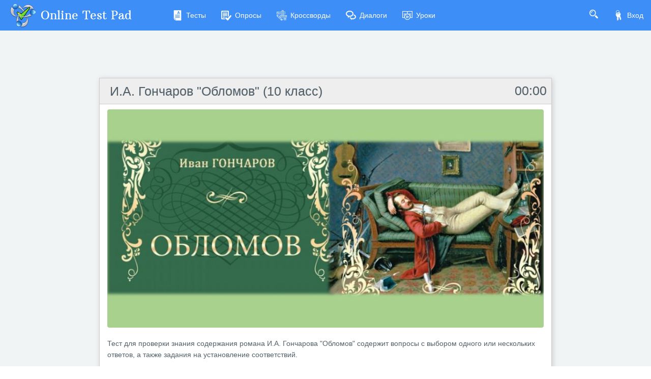

--- FILE ---
content_type: text/html; charset=utf-8
request_url: https://onlinetestpad.com/ru/test/454954-ia-goncharov-oblomov-10-klass
body_size: 5752
content:
<!DOCTYPE html>
<html lang="ru">
<head>
    <meta name="viewport" content="width=device-width, initial-scale=1.0, user-scalable=0, minimal-ui">
    <title>И.А. Гончаров 'Обломов' (10 класс) - Пройти онлайн тест | Online Test Pad</title>
    <meta name="description" content="И.А. Гончаров 'Обломов' (10 класс) - Пройти онлайн тест. Тест для проверки знания содержания романа И.А. Гончарова 'Обломов' содержит вопросы с выбором одного или нескольких ответов, а также задания на установление соответствий." />
    <meta name="keywords" content="ИА Гончаров Обломов 10 класс  Пройти онлайн тест" />
    <meta name="robots" content="index, follow" />
    <link rel="stylesheet" href="https://cdn-ya.onlinetestpad.net/css/bootstrap.min.css?1768214140000">
    <link rel="stylesheet" href="https://cdn-ya.onlinetestpad.net/css/bootstrap-extend.min.css?1768214140000">
    <link rel="stylesheet" href="https://cdn-ya.onlinetestpad.net/css/remark.min.css?1768214140000">
    <link rel="stylesheet" href="https://cdn-ya.onlinetestpad.net/css/remark-public.css?1768214140000">
    <link rel="stylesheet" href="https://cdn-ya.onlinetestpad.net/css/icons/style.css?1768214140000">
    <script src="https://cdn-ya.onlinetestpad.net/js/jquery-3.4.1.min.js?1768214140000"></script>
    
    <link rel="stylesheet" type="text/css" href="https://cdn-ya.onlinetestpad.net/css/item.view.css?1768214140000" />
    <script type="text/javascript" src="https://cdn-ya.onlinetestpad.net/js/jquery-ui-1.11.4.min.js?1768214140000"></script>
    <script type="text/javascript" src="https://cdn-ya.onlinetestpad.net/js/jquery.ui.datepicker-lng.js?1768214140000"></script>
    <script type="text/javascript" src="https://cdn-ya.onlinetestpad.net/js/jquery.maskedinput.min.js?1768214140000"></script>
    <script type="text/javascript" src="https://cdn-ya.onlinetestpad.net/js/jquery.ui.touch-punch.min.js?1768214140000"></script>
    <script src="https://cdn-ya.onlinetestpad.net/js/items.js?1768214140000"></script>
    <script src="https://cdn-ya.onlinetestpad.net/js/items-tests.js?1768214140000"></script>

    <!-- Yandex.RTB -->
    <script>window.yaContextCb=window.yaContextCb||[]</script>
    <script src="https://yandex.ru/ads/system/context.js" async></script>
</head>
<body class="site-navbar-small site-menubar-hide">
    <div id="site-search-panel" class="site-search-panel animation-slide-top">
    <form action="/ru/search">
        <input type="hidden" name="searchid" value="2370805">
        <div class="input-search">
            <button type="submit" class="input-search-btn">
                <i class="icon icon-search"></i>
            </button>
            <input type="text" name="text" class="form-control" placeholder="Что ищем?" autocomplete="off" />
        </div>
    </form>
    <button class="btn btn-pure btn-default btn-icon" onclick="hideSiteSearch()">
        <i class="icon-cross"></i>
    </button>
</div>
<nav class="site-navbar navbar navbar-default navbar-inverse ">
    <ul class="nav navbar-toolbar navbar-toolbar-user">
        <li class="nav-item">
            <a class="nav-link navbar-search" onclick="return showSiteSearch()" href="#">
                <i class="icon-search" aria-hidden="true"></i>
            </a>
        </li>
        <!-- Тут дожен быть блок меню -->
            <li class="nav-item">
                <a class="nav-link nav-link-login" href="/ru/account/login?ReturnUrl=/ru/test/454954-ia-goncharov-oblomov-10-klass" rel="nofollow">
                    <i class="icon-keys nav-link-icon"></i>
                    Вход
                </a>
            </li>
    </ul>
    <div class="navbar-header">
        <div class="dropdown navbar-toggler-left">
            <button type="button" class="navbar-toggler hamburger hided" data-toggle="dropdown">
                <span class="hamburger-bar"></span>
            </button>
            <div class="dropdown-menu dropdown-menu-bullet animation-slide-bottom" style="margin: 7px 0 0 6px;">
                <a href="/ru/tests" class="dropdown-item">
                    <i class="icon icon-exam"></i>
                    Тесты
                </a>
                <a href="/ru/surveys" class="dropdown-item">
                    <i class="icon icon-survey"></i>
                    Опросы
                </a>
                <a href="/ru/crosswords" class="dropdown-item">
                    <i class="icon icon-crossword"></i>
                    Кроссворды
                </a>
                <a href="/ru/dialogs" class="dropdown-item">
                    <i class="icon icon-communication"></i>
                    Диалоги
                </a>
                <a href="/ru/lessons" class="dropdown-item">
                    <i class="icon icon-lesson"></i>
                    Уроки
                </a>
            </div>
        </div>
        <a class="navbar-brand navbar-brand-center" href="/ru">
            <img class="navbar-brand-logo navbar-brand-logo-normal" src="https://cdn-ya.onlinetestpad.net/images/site/logo/logo50.png?1768214140000" title="Online Test Pad">
            <span class="navbar-brand-text hidden-xs-down"> Online Test Pad</span>
        </a>
    </div>
    <div class="navbar-container container-fluid">
        <div class="navbar-collapse navbar-collapse-toolbar collapse">
            <ul class="nav navbar-toolbar">
                <li class="nav-item">
                    <a href="/ru/tests" class="nav-link">
                        <i class="icon-exam nav-link-icon"></i>
                        Тесты
                    </a>
                </li>
                <li class="nav-item">
                    <a href="/ru/surveys" class="nav-link">
                        <i class="icon-survey nav-link-icon"></i>
                        Опросы
                    </a>
                </li>
                <li class="nav-item">
                    <a href="/ru/crosswords" class="nav-link">
                        <i class="icon-crossword nav-link-icon"></i>
                        Кроссворды
                    </a>
                </li>
                <li class="nav-item d-md-none d-lg-block">
                    <a href="/ru/dialogs" class="nav-link">
                        <i class="icon-communication nav-link-icon"></i>
                        Диалоги
                    </a>
                </li>
                <li class="nav-item d-md-none d-lg-none d-xl-block">
                    <a href="/ru/lessons" class="nav-link">
                        <i class="icon-lesson nav-link-icon"></i>
                        Уроки
                    </a>
                </li>
                <li class="nav-item nav-item-extra-dropdown dropdown d-none d-sm-none d-md-block d-xl-none">
                    <a href="#" class="nav-link" data-toggle="dropdown">
                        <i class="icon-arrowdown"></i>
                    </a>
                    <div class="dropdown-menu dropdown-menu-right animation-scale-up">
                        <a href="/ru/dialogs" class="dropdown-item d-md-block d-lg-none">
                            <i class="icon icon-communication"></i>
                            Диалоги
                        </a>
                        <a href="/ru/lessons" class="dropdown-item d-lg-block">
                            <i class="icon icon-lesson"></i>
                            Уроки
                        </a>
                    </div>
                </li>
            </ul>
        </div>
    </div>
</nav>

    <div class="page">
        <div class="page-content" style="padding-top:0;">
            
<div class="public-item-container">
    <div class="adleft hidden-sm-down">
        <div style="max-width: 250px; position: sticky; top: 5px;">
    <!-- Yandex.RTB R-A-87094-52 -->
    <div id="yandex_rtb_R-A-87094-52_l"></div>
    <script>
        window.yaContextCb.push(() => {
            Ya.Context.AdvManager.render({
                renderTo: 'yandex_rtb_R-A-87094-52_l',
                blockId: 'R-A-87094-52',
                pageNumber: 1
            })
        })</script>
</div>
    </div>
    <div class="adright hidden-md-down">
        <div style="max-width:250px; position: sticky; top: 5px;">
    <!-- Yandex.RTB R-A-87094-52 -->
    <div id="yandex_rtb_R-A-87094-52_r"></div>
    <script>
        window.yaContextCb.push(() => {
            Ya.Context.AdvManager.render({
                renderTo: 'yandex_rtb_R-A-87094-52_r',
                blockId: 'R-A-87094-52',
                pageNumber: 2
            })
        })</script>
</div>
    </div>
    <div class="main">
            <div>
                <div style="position: relative; height: 90px; margin-bottom: 3px; width: 100%; overflow: hidden">
    <div style="margin-top: 2px;">
        <!-- Yandex.RTB R-A-87094-1 -->
        <div id="yandex_rtb_R-A-87094-1"></div>
        <script>window.yaContextCb.push(()=>{
            Ya.Context.AdvManager.render({
            renderTo: 'yandex_rtb_R-A-87094-1',
            blockId: 'R-A-87094-1'
            })
        })</script>
    </div>
</div>
            </div>
            <form id="testform" action="/ru/test/454954-ia-goncharov-oblomov-10-klass" method="post" enctype="multipart/form-data">
        <input type="hidden" name="passcode" value="[base64]" />
        <input type="hidden" name="passdata" value="[base64]" />
        <input type="hidden" id="passbegintime" name="passbegintime" value="R7UXJRBGBG6367B7ME2QTBS5NU" />
        
<div class="otp-item-view-page">
    
<h1 class="otp-item-view-title">
        <div id="dtime" class="time"></div>
        <script>
            var passTimeNotBegin = true;
            var totalSecondsPassed = -2147483648;
            TimerCountUp();
        </script>
        <a href="/ru/testview/454954-ia-goncharov-oblomov-10-klass">&#x418;.&#x410;. &#x413;&#x43E;&#x43D;&#x447;&#x430;&#x440;&#x43E;&#x432; &quot;&#x41E;&#x431;&#x43B;&#x43E;&#x43C;&#x43E;&#x432;&quot; (10 &#x43A;&#x43B;&#x430;&#x441;&#x441;)</a>
</h1>
    <div>
        

    <div class="otp-item-view-initpageimg">
        <img src="https://images-cdn.onlinetestpad.net/c2/de/7c1de1e9442ca784a869da33a275.jpg" />
    </div>

<div class="otp-item-view-descr"><span><p>Тест для проверки знания содержания романа И.А. Гончарова "Обломов" содержит вопросы с выбором одного или нескольких ответов, а также задания на установление соответствий.</p></span></div>
<div class="otp-item-view-instr-title"><span>Инструкция к тесту</span></div>
<div class="otp-item-view-instr"><span><p>Будьте внимательны! <span class="extended-text__short">Тест содержит вопросы с выбором одного или нескольких ответов, а также задания на установление соответствий.</span></p></span></div>

<div class="otp-item-view-regform">
    <div class="title"><span>&#x417;&#x430;&#x43F;&#x43E;&#x43B;&#x43D;&#x438;&#x442;&#x435; &#x444;&#x43E;&#x440;&#x43C;&#x443; &#x440;&#x435;&#x433;&#x438;&#x441;&#x442;&#x440;&#x430;&#x446;&#x438;&#x438;</span></div>
    <div class="list">
            <div class="row">
                <div class="col-sm-3">
                    <label class="form-control-label" for="t_rp_324082">&#x424;&#x430;&#x43C;&#x438;&#x43B;&#x438;&#x44F;, &#x438;&#x43C;&#x44F;</label>
                </div>
                <div class="col-sm-6 controls">
                        <input name="t_rp_324082" type="text" id="t_rp_324082" title="" class="form-control form-control-sm" autocomplete="off" maxlength="250">

                </div>
            </div>
            <div class="row">
                <div class="col-sm-3">
                    <label class="form-control-label" for="t_rp_324083">&#x41A;&#x43B;&#x430;&#x441;&#x441;</label>
                </div>
                <div class="col-sm-6 controls">
                        <input name="t_rp_324083" type="text" id="t_rp_324083" title="" class="form-control form-control-sm" autocomplete="off" maxlength="250">

                </div>
            </div>
    </div>
</div>
<script>
    $('.otp-item-view-regform .regparamdigit').onlyNumber();
    setTimeout(function () {
        $('.otp-item-view-regform .regparamdate').datepicker($.datepicker.regional["ru"]);
    }, 500);

</script>    <div class="otp-item-view-itemscount">
        <i class="icon-questions"></i>
        Количество вопросов в тесте:
        <b>15</b>
    </div>


<div class="otp-item-view-buttons">
    <table>
        <tr>
            <td class="td-prev">
            </td>
            <td class="td-spinner">
                <div id="prevspinner" class="otp-spinner icon-spinner" style="display:none"></div>
            </td>
            <td class="td-next">
                <div>
                        <input type="submit" id="btnNext" name="btnNext" spinner="nextspinner" value="Далее" onclick="return OnNavButtonClick(this);" />
                    <input type="submit" id="btnNextOnTimeLimit" name="btnNextOnTimeLimit" class="onlimit" spinner="nextspinner" />
                    <input type="submit" id="btnUploadFile" name="btnUploadFile" spinner="nextspinner" class="onlimit" onclick="return OnNavButtonClick(this);">
                </div>
            </td>
            <td class="td-spinner">
                <div id="nextspinner" class="otp-spinner icon-spinner" style="display:none"></div>
            </td>
            <td>&nbsp;</td>
            <td class="td-spinner">
                <div id="finisspinner" class="otp-spinner icon-spinner" style="display:none"></div>
            </td>
            <td class="td-finish">
                <input type="submit" id="btnFinishOnTimeLimit" name="btnFinishOnTimeLimit" class="onlimit" clicked="0" />
            </td>
        </tr>
    </table>
</div>
<script>addEnterButtom();</script>    </div>

        <div class="otp-ad-content">
            <!-- Yandex.RTB R-A-87094-6 -->
            <div id="yandex_rtb_R-A-87094-6"></div>
            <script>
                window.yaContextCb.push(() => {
                    Ya.Context.AdvManager.render({
                        renderTo: 'yandex_rtb_R-A-87094-6',
                        blockId: 'R-A-87094-6'
                    })
                })
            </script>
        </div>
    
<div class="otp-item-view-authorandsource">
        <div>
            <span>Автор:</span>
            <a rel="nofollow" target="_blank" >Ахметшина Н.Ю.</a>
        </div>
        <div>
            <span>Источник:</span>
            <a rel="nofollow" target="_blank" >Е.В. Секачёва. Литература. 10 класс. Тематические тесты: от текста к смыслу. - Ростов-на-Дону: Легион, 2016</a>
        </div>
</div>

</div>
    </form>

    </div>
</div>
        </div>
        <div id="dGlobalModal" class="modal" tabindex="-1" role="dialog"></div>
    </div>
    <footer class="site-footer">
    <div class="site-footer__links">
        <div class="center-container">
            <div class="container-fluid">
                <div class="row">
                    <div class="col-md-4 col-sm-6">
                        <ul>
                            <li>
                                <div class="languages dropup">
    <div class="current" data-toggle="dropdown">
        <img src="https://cdn-ya.onlinetestpad.net/images/flags/ruRU.gif?1768214140000" /><span>Русский</span>
    </div>
    <div class="dropdown-menu dropdown-menu-bullet">
            <a href="/ru" class="dropdown-item">
                <img src="https://cdn-ya.onlinetestpad.net/images/flags/ruRU.gif?1768214140000" /><span>Русский</span>
            </a>
            <a href="/en" class="dropdown-item">
                <img src="https://cdn-ya.onlinetestpad.net/images/flags/enUS.gif?1768214140000" /><span>English</span>
            </a>
            <a href="/ua" class="dropdown-item">
                <img src="https://cdn-ya.onlinetestpad.net/images/flags/uaUA.gif?1768214140000" /><span>Український</span>
            </a>
            <a href="/by" class="dropdown-item">
                <img src="https://cdn-ya.onlinetestpad.net/images/flags/byBY.png?1768214140000" /><span>Беларускі</span>
            </a>
    </div>
</div>

                            </li>
                            <li>
                                <i class="icon-help"></i>
                                <a href="/ru/help">Справка</a>
                            </li>
                            <li>
                                <i class="icon-commentedit"></i>
                                <a href="#" onclick="return showFeedbackForm('ru')">Форма обратной связи</a>
                            </li>
                            <li>
                                <i class="icon-email"></i>
                                <a href="mailto:support@onlinetestpad.com">Написать нам</a>
                            </li>
                        </ul>
                    </div>
                    <div class="col-md-8 col-sm-6">
                        <div class="row">
                            <div class="col-md-6 col-sm-12">
                                <ul>
                                    <li>
                                        <i class="icon-exam"></i>
                                        <a href="/ru/testmaker">Конструктор тестов</a>
                                    </li>
                                    <li>
                                        <i class="icon-survey"></i>
                                        <a href="/ru/surveymaker">Конструктор опросов</a>
                                    </li>
                                    <li>
                                        <i class="icon-crossword"></i>
                                        <a href="/ru/crosswordmaker">Конструктор кроссвордов</a>
                                    </li>
                                </ul>
                            </div>
                            <div class="col-md-6 col-sm-12">
                                <ul>
                                    <li>
                                        <i class="icon-tasks"></i>
                                        <a href="/ru/dialogmaker">Диалоговые тренажёры</a>
                                    </li>
                                    <li>
                                        <i class="icon-communication"></i>
                                        <a href="/ru/taskmaker">Комплексные задания</a>
                                    </li>
                                    <li>
                                        <i class="icon-office"></i>
                                        <a href="/ru/lms">Система Дистанционного Обучения</a>
                                    </li>
                                </ul>
                            </div>
                        </div>
                    </div>
                </div>
            </div>
        </div>
    </div>
    <div class="site-footer__copyright">
        <div class="center-container">
            <div class="container-fluid">
                <div class="row">
                    <div class="col-md-7">
                        <span>2011 - 2026</span>
                        <span>Online Test Pad</span>
                        <a href="/ru/terms">Соглашение об использовании</a>
                        <a href="/ru/privacypolicy">Политика конфиденциальности</a>
                    </div>
                    <div class="col-md-5 ctrl-enter hidden-sm-down">
                        <span>Нашли ошибку?</span><span>Выделите её</span><span>и нажмите</span>
                        <b>Ctrl</b><span>+</span><b>Enter</b>
                    </div>
                </div>
            </div>
        </div>
    </div>
</footer>
<div id="scrollTopAction" class="site-action go-top-action animation-fade">
    <button class="site-action-toggle btn-raised btn btn-default btn-floating">
        <i class="icon-arrowdown"></i>
    </button>
</div>
    <script src="https://cdn-ya.onlinetestpad.net/js/popper.min.js?1768214140000"></script>
    <script src="https://cdn-ya.onlinetestpad.net/js/bootstrap-4.1.3.min.js?1768214140000"></script>
    <script src="https://cdn-ya.onlinetestpad.net/js/public.js?1768214140000"></script>
    
<script>
    $('[data-toggle="tooltip"]').tooltip(); $('[data-toggle="dropdown"]').dropdown();
    $('#scrollTopAction').scrollTopAction();
</script>
    <script>
    setTimeout(function() {
        $.get("/home/pageloaded", function (data) { });
    }, 250);
</script>
    <!-- Yandex.Metrika counter -->
    <script type="text/javascript"> (function (d, w, c) { (w[c] = w[c] || []).push(function () { try { w.yaCounter33939084 = new Ya.Metrika({ id: 33939084, clickmap: true, trackLinks: true, accurateTrackBounce: true, webvisor: true, trackHash: true, ut: "noindex" }); } catch (e) { } }); var n = d.getElementsByTagName("script")[0], s = d.createElement("script"), f = function () { n.parentNode.insertBefore(s, n); }; s.type = "text/javascript"; s.async = true; s.src = "https://mc.yandex.ru/metrika/watch.js"; if (w.opera == "[object Opera]") { d.addEventListener("DOMContentLoaded", f, false); } else { f(); } })(document, window, "yandex_metrika_callbacks");</script><noscript><div><img src="https://mc.yandex.ru/watch/33939084?ut=noindex" style="position:absolute; left:-9999px;" alt="" /></div></noscript>
    <!-- /Yandex.Metrika counter -->
</body>
</html>
